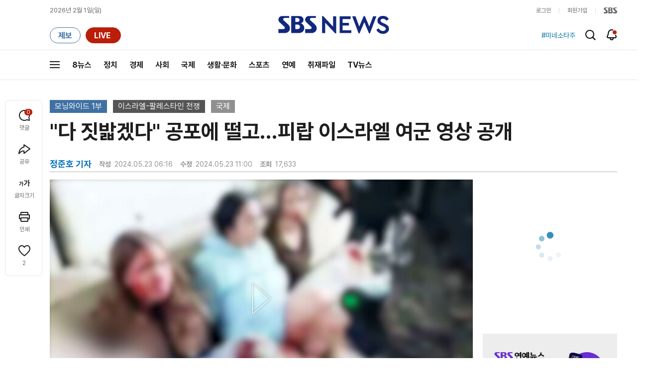

--- FILE ---
content_type: text/html;charset=UTF-8
request_url: https://news.sbs.co.kr/news/newsPlayerIframe.do?news_id=N1007656908&type=NEWS&plink=SBSNEWS&autoplay=Y&playmode=&NoAD=N&vodId=
body_size: 5969
content:
<!DOCTYPE html>
<html lang="ko">
<head>
	<meta charset="utf-8" />
	<meta http-equiv="X-UA-Compatible" content="IE=edge" />
	<title>&#34;다 짓밟겠다&#34; 공포에 떨고&hellip;피랍 이스라엘 여군 영상 공개 | SBS 뉴스 PLAYER</title>
	<meta name="viewport" content="width=device-width, initial-scale=1.0, maximum-scale=1.0, minimum-scale=1.0, user-scalable=no">
	<link rel="preload" type="text/css" href="/css/news_player.css" as="style" onload="this.onload=null;this.rel='stylesheet'">
	<meta name="keywords" content="SBS 뉴스, SBS, 에스비에스, 동영상, Video, Player">
	<meta name="description" content="지난해 이스라엘 여군 병사들이 하마스 대원들에게 납치되는 모습이 담긴 영상이 공개됐습니다. 인질가족들은 이 영상을 공개하며 이스라엘 정부를 압박했지만, 이스라엘군은 가자지구 라파에 정예 부대를 추가로 배치했습니다.">
	<meta name="robots" content="noindex,indexifembedded">
	
	<link rel="shortcut icon" href="https://news.sbs.co.kr/favicon.ico" type="image/x-icon">
	<link rel="icon" href="https://news.sbs.co.kr/favicon_32x32.png" sizes="32x32"><link rel="icon" href="https://news.sbs.co.kr/favicon_48x48.png" sizes="48x48"><link rel="icon" href="https://news.sbs.co.kr/favicon_96x96.png" sizes="96x96"><link rel="icon" href="https://news.sbs.co.kr/favicon_144x144.png" sizes="144x144">	

	<link rel="preconnect" href="https://img.sbs.co.kr" crossorigin="anonymous">
	<link rel="preconnect" href="https://static.sbsdlab.co.kr" crossorigin="anonymous">
	<link rel="preconnect" href="https://api-gw.sbsdlab.co.kr" crossorigin="anonymous">


	<link rel="canonical" href="https://news.sbs.co.kr/news/newsPlayerIframe.do?news_id=N1007656908">
	
	<!-- facebook S -->
	<meta property="og:type" content="video">
	<meta property="og:site_name" content="SBS 뉴스">
	<meta property="og:title" content="&#34;다 짓밟겠다&#34; 공포에 떨고&hellip;피랍 이스라엘 여군 영상 공개">
	<meta property="og:description" content="지난해 이스라엘 여군 병사들이 하마스 대원들에게 납치되는 모습이 담긴 영상이 공개됐습니다. 인질가족들은 이 영상을 공개하며 이스라엘 정부를 압박했지만, 이스라엘군은 가자지구 라파에 정예 부대를 추가로 배치했습니다.">
	<meta property="og:site" content="https://news.sbs.co.kr/news/endPage.do?news_id=N1007656908">
	<meta property="og:url" content="https://news.sbs.co.kr/news/endPage.do?news_id=N1007656908">
	<meta property="og:image" content="https://img.sbs.co.kr/newimg/news/20240523/201935755_1280.jpg">
	<!-- facebook E -->
	
	<!-- twitter S -->
	<meta name="twitter:site" content="@SBS8NEWS">
	<meta name="twitter:creator" content="@SBS8NEWS">
	<meta name="twitter:url" content="https://news.sbs.co.kr/news/endPage.do?news_id=N1007656908">
	<meta name="twitter:image" content="https://img.sbs.co.kr/newimg/news/20240523/201935755_1280.jpg">
	<meta name="twitter:title" content='&#34;다 짓밟겠다&#34; 공포에 떨고&hellip;피랍 이스라엘 여군 영상 공개'>
	<meta name="twitter:description" content="지난해 이스라엘 여군 병사들이 하마스 대원들에게 납치되는 모습이 담긴 영상이 공개됐습니다. 인질가족들은 이 영상을 공개하며 이스라엘 정부를 압박했지만, 이스라엘군은 가자지구 라파에 정예 부대를 추가로 배치했습니다.">
	<!-- twitter E -->
	
	<link rel="preload" as="script" href="https://static.sbsdlab.co.kr/common/util/vue-2.5.13.min.js">
	<link rel="preload" as="script" href="https://static.sbsdlab.co.kr/common/axios/axios.min.js">
	<link rel="preload" as="script" href="/js/news-player/player.polyfill.js">
	<link rel="preload" as="image" href="https://img.sbs.co.kr/newimg/news/20240523/201935755_95.jpg"><link rel="preload" as="image" href="https://img.sbs.co.kr/newimg/news/20240523/201935755_700.jpg">
	
	
	<script type="application/ld+json">
	{
		"@context": "https://schema.org",
		"@type": "VideoObject",
		"@id": "https://news.sbs.co.kr/news/endPage.do?news_id=N1007656908#video",
		"name": "\"다 짓밟겠다\" 공포에 떨고…피랍 이스라엘 여군 영상 공개",
		"description": "지난해 이스라엘 여군 병사들이 하마스 대원들에게 납치되는 모습이 담긴 영상이 공개됐습니다. 인질가족들은 이 영상을 공개하며 이스라엘 정부를 압박했지만, 이스라엘군은 가자지구 라파에 정예 부대를 추가로 배치했습니다.",
 		"inLanguage": "ko-KR",
		"contentRating": "전체 이용가",
		"genre": "뉴스",
  		"mainEntityOfPage": {
    		"@id": "https://news.sbs.co.kr/news/endPage.do?news_id=N1007656908"
		},
		"isPartOf": {
    		"@type": "NewsArticle",
    		"@id": "https://news.sbs.co.kr/news/endPage.do?news_id=N1007656908"
		},
      	"potentialAction" : {
     	   "@type": "SeekToAction","target":"https://news.sbs.co.kr/news/endPage.do?news_id=N1007656908&t={seek_to_second_number}"
     	   ,"startOffset-input": "required name=seek_to_second_number"
     	 },
		"thumbnailUrl": [
			"https://img.sbs.co.kr/newimg/news/20240523/201935755.jpg",
			"https://img.sbs.co.kr/newimg/news/20240523/201935755_1280.jpg",
			"https://img.sbs.co.kr/newimg/news/20240523/201935755_700.jpg",
			"https://img.sbs.co.kr/newimg/news/20240523/201935755_500.jpg",
			"https://img.sbs.co.kr/newimg/news/20240523/201935755_16v9.jpg",
			"https://img.sbs.co.kr/newimg/news/20240523/201935755_1v1.jpg"
		],
		"uploadDate": "2024-05-23T06:16:00+09:00",
		"duration": "PT1M56S",
 		"playerType": "HTML5",
	
 		"bitrate": "6Mbps","videoFrameSize": "1920x1080","height": 1080,"width": 1920,
	
			"publisher": {
					"@type": "Organization",
			    	"name": "SBS 뉴스",
					"url": "https://news.sbs.co.kr/",
			    	"logo":{
			      		"@type": "ImageObject",
			      		"url": "https://img.sbs.co.kr/news/logo/ios-1024x1024.png",
			   		    "width": 1024,
			  			"height": 1024
			    	},
					"contactPoint": {
    					"@type": "ContactPoint","telephone" : "+82-2-1577-1003","contactType": "Customer service"
  					}
			  },

		"embedUrl": "https://news.sbs.co.kr/news/player.do?newsId=N1007656908",
				
		"interactionStatistic": [
			{
				"@type": "InteractionCounter",
				 "interactionType": { "@type": "WatchAction" },
				"userInteractionCount": 17633
			}
		],

		"regionsAllowed":"AD,AE,AF,AG,AI,AL,AM,AO,AQ,AR,AS,AT,AU,AW,AX,AZ,BA,BB,BD,BE,BF,BG,BH,BI,BJ,BL,BM,BN,BO,BQ,BR,BS,BT,BV,BW,BY,BZ,CA,CC,CD,CF,CG,CH,CI,CK,CL,CM,CN,CO,CR,CU,CV,CW,CX,CY,CZ,DE,DJ,DK,DM,DO,DZ,EC,EE,EG,EH,ER,ES,ET,FI,FJ,FK,FM,FO,FR,GA,GB,GD,GE,GF,GG,GH,GI,GL,GM,GN,GP,GQ,GR,GS,GT,GU,GW,GY,HK,HM,HN,HR,HT,HU,ID,IE,IL,IM,IN,IO,IQ,IR,IS,IT,JE,JM,JO,JP,KE,KG,KH,KI,KM,KN,KP,KR,KW,KY,KZ,LA,LB,LC,LI,LK,LR,LS,LT,LU,LV,LY,MA,MC,MD,ME,MF,MG,MH,MK,ML,MM,MN,MO,MP,MQ,MR,MS,MT,MU,MV,MW,MX,MY,MZ,NA,NC,NE,NF,NG,NI,NL,NO,NP,NR,NU,NZ,OM,PA,PE,PF,PG,PH,PK,PL,PM,PN,PR,PS,PT,PW,PY,QA,RE,RO,RS,RU,RW,SA,SB,SC,SD,SE,SG,SH,SI,SJ,SK,SL,SM,SN,SO,SR,SS,ST,SV,SX,SY,SZ,TC,TD,TF,TG,TH,TJ,TK,TL,TM,TN,TO,TR,TT,TV,TW,TZ,UA,UG,UM,US,UY,UZ,VA,VC,VE,VG,VI,VN,VU,WF,WS,YE,YT,ZA,ZM,ZW"
	}
	</script>
	
</head>

<body oncontextmenu="return false;">
	<h1 style="display:none">&#34;다 짓밟겠다&#34; 공포에 떨고&hellip;피랍 이스라엘 여군 영상 공개</h1>
	<h2 style="display:none">SBS 뉴스</h2>
	
		<div id="app"></div>
		
	
	

<style>
	#map { height: 100%;  position: relative; }
	
		video::-internal-media-controls-download-button {display:none;}video::-webkit-media-controls-enclosure {overflow:hidden;}
	
	.ec_spot_play_v2 { opacity: 0; }.bounce-fade { animation: bounce-fade .7s; }@keyframes bounce-fade {0% {transform: scale(1);opacity: .8;}100% {transform: scale(1.5);opacity: 0;}}
</style>

<script src="/js/news-player/player.polyfill.js"></script>

<script src="https://static.sbsdlab.co.kr/common/util/vue-2.5.13.min.js"></script>

<script src="https://static.sbsdlab.co.kr/common/axios/axios.min.js"></script>

<script src="https://static.sbsdlab.co.kr/common/util/jquery-3.7.1.min.js" ></script>

<script>
	// 해당 영상존재 기사 아이디 정의
	let cid = 'N1007656908';
	let options;
	let player;
	
	// 1단계 : player를 담은 함수
	function loadPlayer(){
		
		// 2단계 : 실제 player에 대한 정보 데이터 정의
		options= JSON.parse('{"SCHEMA_TITLE":"\\\"다 짓밟겠다\\\" 공포에 떨고…피랍 이스라엘 여군 영상 공개","VOD_FILE":"aw2405c50002816003","NEWS_CATEGORY":"N1","adtid":"d07fbca94c9422ba768f3639f36371d1","NEWS_IMAGE":"http://img.sbs.co.kr/newimg/news/20240523/201935755.jpg","REPLAY_PRG_ID":"R2","definitionList":[{"DEFINITION":"AUDIO","CODEC":"MP3","MEDIA_URL":"https://voddown.sbs.co.kr/msbsnews2/newsmedia/aw/2405/aw2405c50002816009.mp3?token\u003deyJ0eXAiOiJKV1QiLCJhbGciOiJIUzI1NiJ9.eyJkdXJhdGlvbiI6LTEsInBhdGgiOiIvbXNic25ld3MyL25ld3NtZWRpYS9hdy8yNDA1L2F3MjQwNWM1MDAwMjgxNjAwOS5tcDMiLCJleHAiOjE3Njk4OTMwODN9.brETVakLp4UG15-qOoqbwBmnHzPm5_g3y3h6-uBg7RI","VOD_ID":"aw2405c50002816009"},{"DEFINITION":"360P","CODEC":"AVC","MEDIA_URL":"https://voddown.sbs.co.kr/msbsnews2/newsmedia/aw/2405/aw2405c50002816010.mp4?token\u003deyJ0eXAiOiJKV1QiLCJhbGciOiJIUzI1NiJ9.eyJkdXJhdGlvbiI6LTEsInBhdGgiOiIvbXNic25ld3MyL25ld3NtZWRpYS9hdy8yNDA1L2F3MjQwNWM1MDAwMjgxNjAxMC5tcDQiLCJleHAiOjE3Njk4OTMwODN9.Ji6jm0dAqKc0VqnRYBtGBvaEr5nIZ22XEXkPUBpaYsQ","VOD_ID":"aw2405c50002816010"},{"DEFINITION":"480P","CODEC":"AVC","MEDIA_URL":"https://voddown.sbs.co.kr/msbsnews2/newsmedia/aw/2405/aw2405c50002816011.mp4?token\u003deyJ0eXAiOiJKV1QiLCJhbGciOiJIUzI1NiJ9.eyJkdXJhdGlvbiI6LTEsInBhdGgiOiIvbXNic25ld3MyL25ld3NtZWRpYS9hdy8yNDA1L2F3MjQwNWM1MDAwMjgxNjAxMS5tcDQiLCJleHAiOjE3Njk4OTMwODN9.1rmK9fP3lHVnTEVclm9J041KYf7ku2Cov_EAjlvTRW8","VOD_ID":"aw2405c50002816011"},{"DEFINITION":"720P","CODEC":"AVC","MEDIA_URL":"https://voddown.sbs.co.kr/msbsnews2/newsmedia/aw/2405/aw2405c50002816012.mp4?token\u003deyJ0eXAiOiJKV1QiLCJhbGciOiJIUzI1NiJ9.eyJkdXJhdGlvbiI6LTEsInBhdGgiOiIvbXNic25ld3MyL25ld3NtZWRpYS9hdy8yNDA1L2F3MjQwNWM1MDAwMjgxNjAxMi5tcDQiLCJleHAiOjE3Njk4OTMwODN9.mxNQ-mupdulAd-ejpjDDubEQve9eLy_GNkW5rCUCXQQ","VOD_ID":"aw2405c50002816012"},{"DEFINITION":"1080P","CODEC":"AVC","MEDIA_URL":"https://voddown.sbs.co.kr/msbsnews2/newsmedia/aw/2405/aw2405c50002816003.mp4?token\u003deyJ0eXAiOiJKV1QiLCJhbGciOiJIUzI1NiJ9.eyJkdXJhdGlvbiI6LTEsInBhdGgiOiIvbXNic25ld3MyL25ld3NtZWRpYS9hdy8yNDA1L2F3MjQwNWM1MDAwMjgxNjAwMy5tcDQiLCJleHAiOjE3Njk4OTMwODN9._at9S8kCWMeLnETvPdKlG5CqJVuXlzC7H7Euz9AD1uk","VOD_ID":"aw2405c50002816003"}],"SHARE_URL":"https://news.sbs.co.kr/news/endPage.do?news_id\u003dN1007656908","currentSecond":"","cssClass":"pc","VOD_ID":"50002816003","SERVICE_NAME":"SBS 뉴스","reqtime":"20260201045803","defaultVodExt":".mp4","autoplay":"Y","VIEW_CNT":17633,"VOD_480P":"aw2405c50002816011","plink":"SBSNEWS","defaultVodId":"aw2405c50002816012","VOD_DURATION":"116","smrLogPlatform":"PCWEB","VOD_720P":"aw2405c50002816012","PLAYER_IMG_300":"//img.sbs.co.kr/newimg/news/20240523/201935755_300.jpg","VOD_1080P":"aw2405c50002816003","PLAYER_IMG_500":"//img.sbs.co.kr/newimg/news/20240523/201935755_500.jpg","PLAYER_IMG_700":"//img.sbs.co.kr/newimg/news/20240523/201935755_700.jpg","PLAYER_IMG_1v1":"//img.sbs.co.kr/newimg/news/20240523/201935755_1v1.jpg","playerMode":"DEFAULT","PLAYER_IMG_141":"//img.sbs.co.kr/newimg/news/20240523/201935755_141.jpg","PLAYER_IMG_16v9":"//img.sbs.co.kr/newimg/news/20240523/201935755_16v9.jpg","platform":"PC","ALTERNATE_URL":"https://mnews.sbs.co.kr/news/endPage.do?newsId\u003dN1007656908","isDomesticYn":"N","NEWS_ID":"N1007656908","PLAYER_IMAGE":"//img.sbs.co.kr/newimg/news/20240523/201935755_700.jpg","AOD":"aw2405c50002816009","browserKey":"0b37c6e566d6d8b79731ec76083d35dc","SCHEMA_DATE":"2024-05-23T06:16:00+09:00","VOD_360P":"aw2405c50002816010","hasAD":"Y","SCHEMA_DURATION":"PT1M56S","VOD_BLOCK":"N","defaultVodDefinition":"720P","TWITTER_ID":"SBS8NEWS","REPLAYSVRDATE":"20240523","SCHEMA_CONTENT":"지난해 이스라엘 여군 병사들이 하마스 대원들에게 납치되는 모습이 담긴 영상이 공개됐습니다. 인질가족들은 이 영상을 공개하며 이스라엘 정부를 압박했지만, 이스라엘군은 가자지구 라파에 정예 부대를 추가로 배치했습니다.","NEWS_SECTION":"07","PLAYER_IMG_95":"//img.sbs.co.kr/newimg/news/20240523/201935755_95.jpg","jumpingList":[{"TIME":"20","THUMBNAIL":"https://img.sbsnews.co.kr/thumb/SBSNEWS/2405/aw2405c50002816003_20_320x180.jpg"},{"TIME":"40","THUMBNAIL":"https://img.sbsnews.co.kr/thumb/SBSNEWS/2405/aw2405c50002816003_40_320x180.jpg"},{"TIME":"59","THUMBNAIL":"https://img.sbsnews.co.kr/thumb/SBSNEWS/2405/aw2405c50002816003_59_320x180.jpg"},{"TIME":"78","THUMBNAIL":"https://img.sbsnews.co.kr/thumb/SBSNEWS/2405/aw2405c50002816003_78_320x180.jpg"},{"TIME":"98","THUMBNAIL":"https://img.sbsnews.co.kr/thumb/SBSNEWS/2405/aw2405c50002816003_98_320x180.jpg"}],"LEAD_SUMMERY":"지난해 이스라엘 여군 병사들이 하마스 대원들에게 납치되는 모습이 담긴 영상이 공개됐습니다. 인질가족들은 이 영상을 공개하며 이스라엘 정부를 압박했지만, 이스라엘군은 가자지구 라파에 정예 부대를 추가로 배치했습니다.","vodId":"","AMPHTML_URL":"https://news.sbs.co.kr/amp/news.amp?news_id\u003dN1007656908","userIp":"18.217.77.33","TITLE":"\u0026#34;다 짓밟겠다\u0026#34; 공포에 떨고…피랍 이스라엘 여군 영상 공개","cooper":"","VOD_EXT":"mp4","PLAYER_IMG_1280":"//img.sbs.co.kr/newimg/news/20240523/201935755_1280.jpg"}') || {};
		
		// 3단계 : newsPlayer 정의
		player = newsPlayer('#app', options);
	
		debounce(() => {
			$(".ec_spot_img").each(function() {	
				let dataSrcset = $(this).attr("data-srcset");	
				if (dataSrcset !== null) {	
					$(this).attr("srcset", dataSrcset);	
				}
			});
		}, 500)();
		
		debounce(() => {
			
			if ('mediaSession' in navigator) {
				navigator.mediaSession.metadata = new MediaMetadata({
					title: htmlDecode(options.TITLE),
					artist: 'SBS 뉴스',
					album: 'SBS 뉴스',
					artwork: [
						{ src: options.PLAYER_IMG_1v1, sizes: '640x640', type: 'image/jpeg' },
						{ src: options.PLAYER_IMG_16v9, sizes: '640x360', type: 'image/jpeg' },
						{ src: options.PLAYER_IMG_1280, sizes: '1280x720', type: 'image/jpeg' }
					]
				});
	
				navigator.mediaSession.setActionHandler('play', function() {
				  $('.videoplayer')[0].play(); // jQuery로 video 요소 선택 및 재생
				});
	
				navigator.mediaSession.setActionHandler('pause', function() {
				  $('.videoplayer')[0].pause(); // jQuery로 video 요소 선택 및 일시 정지
				});
	
				navigator.mediaSession.setActionHandler('seekbackward', function() {
				  $('.videoplayer')[0].currentTime -= 10; // jQuery로 video 요소 선택 및 10초 뒤로 감기
				});
	
				navigator.mediaSession.setActionHandler('seekforward', function() {
				  $('.videoplayer')[0].currentTime += 10; // jQuery로 video 요소 선택 및 10초 앞으로 감기
				});
				
				navigator.mediaSession.setActionHandler('previoustrack', function() {
					// 이전 트랙 로직
				});
				navigator.mediaSession.setActionHandler('nexttrack', function() {
					// 다음 트랙 로직
				});
			}
			
			setPIPPlayingVideo();
			
		}, 500)();
		
		debounce(() => {
			$(".recommand_img").each(function() {
				const dataSrc2 = $(this).attr("data-src");
				if (dataSrc2) {
					$(this).attr("src", dataSrc2);
				}
			});
			$(".jump_img").each(function() {
				const dataSrc1 = $(this).attr("data-src");
				if (dataSrc1) {
					$(this).attr("src", dataSrc1);
				}
			});
		}, 3000)();
	};
	
	function setPIPPlayingVideo(){
		$(document).on('visibilitychange', function() {
			// 2025.01.20.김요한.수정 - 코드 개선
			if (document.visibilityState === 'hidden' && document.pictureInPictureElement) {
				// 페이지가 백그라운드로 이동했고 PIP 모드가 활성화된 경우
				// 필요하다면 추가적인 작업 수행 (예: PIP 모드 상태 저장)
				console.log("페이지 백그라운드, PIP 유지");
			} else if (document.visibilityState === 'visible' && document.pictureInPictureElement) {
				// 페이지가 다시 포그라운드로 전환되었고 PIP 모드가 활성화된 경우, PIP 모드 종료
				try {
					document.exitPictureInPicture().then(() => {
						console.log("Exited Picture-in-Picture mode");
						pipEnabled = false; // PIP 모드 비활성화
					}).catch(error => {
						console.error("Error exiting Picture-in-Picture mode:", error);
					});
				} catch (error) {
					console.error("Failed to exit Picture-in-Picture mode:", error);
				}
			}
		});
	}
	
	function htmlDecode(input) {
		const doc = new DOMParser().parseFromString(input, "text/html");
		return doc.documentElement.textContent;
	}
	
	//디바운스 함수 정의: 주어진 시간 이후에 함수 실행 [일정 시간 경과 전 이벤트 발생 타이머 초기화 : 남은 시간 늘어남]
	function debounce(func, delay) {
		let timerId;
		return function(...args) {
			clearTimeout(timerId);
			timerId = setTimeout(() => func.apply(this, args), delay);
		};
	}
</script>


<script src="/js/news-player/player.lib.js"></script>
<script src="/js/news-player/player.service.js"></script>
<script src="/js/news-player/player.store.js"></script> 
<script src="/js/news-player/player.component.js"></script>
<script src="/js/news-player/player.integratedAd.js"></script>

<script src="/js/news-player/player.adInfoUrlList.js"></script>
<script asnyc src="/js/news-player/player.app.js" onload="setTimeout(()=>{loadPlayer();},200)"></script>


<script>
	window.dataLayer = window.dataLayer || [];
	function gtag(){dataLayer.push(arguments);}
	function gconfigload(){
		try{
			if (["googlebot", "yeti", "lighthouse","moto g power"].some(agent => navigator.userAgent.toLowerCase().includes(agent))) {
			    return;
			}
		}catch(e){}
		
		const gascript = document.createElement('script');
		gascript.src = "https://www.googletagmanager.com/gtag/js?id=G-NLL4YBNFGD";
		gascript.async = true;
		gascript.onload = function() {setTimeout(()=>{gaload()},10);};
		document.head.appendChild(gascript);
	}
	
	function gaload(){
		var [_, __, gconf={}] = gtagConfig('G-NLL4YBNFGD');
		gtag('js', new Date());gtag('config', 'G-NLL4YBNFGD',{
			'custom_map': {
			
			'dimension4':'NewsPlayer'
			
			},
			...gconf
		});	
	}
</script><script async defer src="https://static.sbsdlab.co.kr/common/gtag/gtag-news-config.js" onload="setTimeout(()=>{gconfigload()},100);"></script>
</body>
</html>

--- FILE ---
content_type: text/html; charset=utf-8
request_url: https://www.google.com/recaptcha/api2/aframe
body_size: 265
content:
<!DOCTYPE HTML><html><head><meta http-equiv="content-type" content="text/html; charset=UTF-8"></head><body><script nonce="d4Nu-fWsAPsy0gI17VYKiw">/** Anti-fraud and anti-abuse applications only. See google.com/recaptcha */ try{var clients={'sodar':'https://pagead2.googlesyndication.com/pagead/sodar?'};window.addEventListener("message",function(a){try{if(a.source===window.parent){var b=JSON.parse(a.data);var c=clients[b['id']];if(c){var d=document.createElement('img');d.src=c+b['params']+'&rc='+(localStorage.getItem("rc::a")?sessionStorage.getItem("rc::b"):"");window.document.body.appendChild(d);sessionStorage.setItem("rc::e",parseInt(sessionStorage.getItem("rc::e")||0)+1);localStorage.setItem("rc::h",'1769889487950');}}}catch(b){}});window.parent.postMessage("_grecaptcha_ready", "*");}catch(b){}</script></body></html>